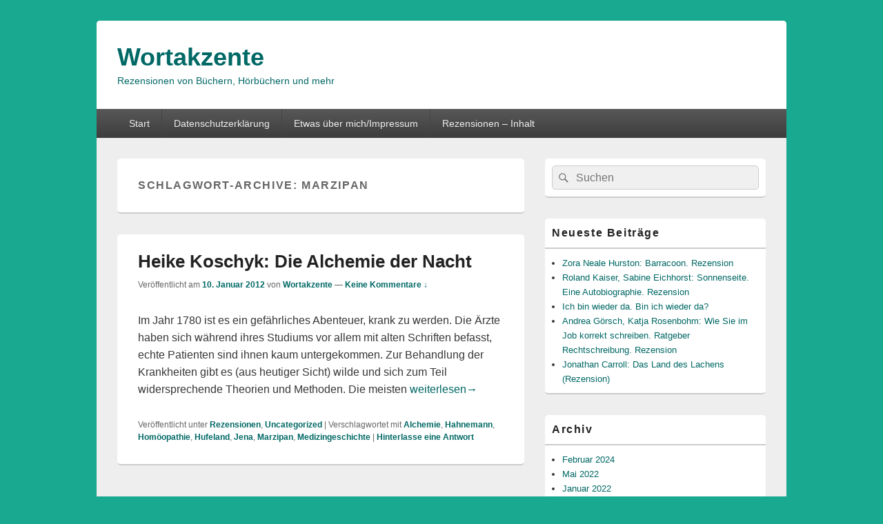

--- FILE ---
content_type: text/html; charset=UTF-8
request_url: https://wortakzente.com/tag/marzipan/
body_size: 9900
content:
<!DOCTYPE html> <!--[if IE 6]><html id="ie6" lang="de"> <![endif]--> <!--[if IE 7]><html id="ie7" lang="de"> <![endif]--> <!--[if IE 8]><html id="ie8" lang="de"> <![endif]--> <!--[if !(IE 6) | !(IE 7) | !(IE 8)  ]><!--><html lang="de"> <!--<![endif]--><head><meta charset="UTF-8" /><meta name="viewport" content="width=device-width, initial-scale=1"><link rel="profile" href="https://gmpg.org/xfn/11" /><link rel="pingback" href="https://wortakzente.com/xmlrpc.php" /><meta name='robots' content='index, follow, max-image-preview:large, max-snippet:-1, max-video-preview:-1' /><style>img:is([sizes="auto" i], [sizes^="auto," i]) { contain-intrinsic-size: 3000px 1500px }</style><title>Marzipan Archive - Wortakzente</title><link rel="canonical" href="https://wortakzente.com/tag/marzipan/" /><meta property="og:locale" content="de_DE" /><meta property="og:type" content="article" /><meta property="og:title" content="Marzipan Archive - Wortakzente" /><meta property="og:url" content="https://wortakzente.com/tag/marzipan/" /><meta property="og:site_name" content="Wortakzente" /><meta name="twitter:card" content="summary_large_image" /> <script type="application/ld+json" class="yoast-schema-graph">{"@context":"https://schema.org","@graph":[{"@type":"CollectionPage","@id":"https://wortakzente.com/tag/marzipan/","url":"https://wortakzente.com/tag/marzipan/","name":"Marzipan Archive - Wortakzente","isPartOf":{"@id":"https://wortakzente.com/#website"},"breadcrumb":{"@id":"https://wortakzente.com/tag/marzipan/#breadcrumb"},"inLanguage":"de"},{"@type":"BreadcrumbList","@id":"https://wortakzente.com/tag/marzipan/#breadcrumb","itemListElement":[{"@type":"ListItem","position":1,"name":"Startseite","item":"https://wortakzente.com/"},{"@type":"ListItem","position":2,"name":"Marzipan"}]},{"@type":"WebSite","@id":"https://wortakzente.com/#website","url":"https://wortakzente.com/","name":"Wortakzente","description":"Rezensionen von Büchern, Hörbüchern und mehr","potentialAction":[{"@type":"SearchAction","target":{"@type":"EntryPoint","urlTemplate":"https://wortakzente.com/?s={search_term_string}"},"query-input":{"@type":"PropertyValueSpecification","valueRequired":true,"valueName":"search_term_string"}}],"inLanguage":"de"}]}</script> <link href='https://sp-ao.shortpixel.ai' rel='preconnect' /><link rel="alternate" type="application/rss+xml" title="Wortakzente &raquo; Feed" href="https://wortakzente.com/feed/" /><link rel="alternate" type="application/rss+xml" title="Wortakzente &raquo; Kommentar-Feed" href="https://wortakzente.com/comments/feed/" /><link rel="alternate" type="application/rss+xml" title="Wortakzente &raquo; Marzipan Schlagwort-Feed" href="https://wortakzente.com/tag/marzipan/feed/" /><link rel='stylesheet' id='wp-block-library-css' href='https://wortakzente.com/wp-includes/css/dist/block-library/style.min.css' type='text/css' media='all' /><style id='wp-block-library-theme-inline-css' type='text/css'>.wp-block-audio :where(figcaption){color:#555;font-size:13px;text-align:center}.is-dark-theme .wp-block-audio :where(figcaption){color:#ffffffa6}.wp-block-audio{margin:0 0 1em}.wp-block-code{border:1px solid #ccc;border-radius:4px;font-family:Menlo,Consolas,monaco,monospace;padding:.8em 1em}.wp-block-embed :where(figcaption){color:#555;font-size:13px;text-align:center}.is-dark-theme .wp-block-embed :where(figcaption){color:#ffffffa6}.wp-block-embed{margin:0 0 1em}.blocks-gallery-caption{color:#555;font-size:13px;text-align:center}.is-dark-theme .blocks-gallery-caption{color:#ffffffa6}:root :where(.wp-block-image figcaption){color:#555;font-size:13px;text-align:center}.is-dark-theme :root :where(.wp-block-image figcaption){color:#ffffffa6}.wp-block-image{margin:0 0 1em}.wp-block-pullquote{border-bottom:4px solid;border-top:4px solid;color:currentColor;margin-bottom:1.75em}.wp-block-pullquote cite,.wp-block-pullquote footer,.wp-block-pullquote__citation{color:currentColor;font-size:.8125em;font-style:normal;text-transform:uppercase}.wp-block-quote{border-left:.25em solid;margin:0 0 1.75em;padding-left:1em}.wp-block-quote cite,.wp-block-quote footer{color:currentColor;font-size:.8125em;font-style:normal;position:relative}.wp-block-quote:where(.has-text-align-right){border-left:none;border-right:.25em solid;padding-left:0;padding-right:1em}.wp-block-quote:where(.has-text-align-center){border:none;padding-left:0}.wp-block-quote.is-large,.wp-block-quote.is-style-large,.wp-block-quote:where(.is-style-plain){border:none}.wp-block-search .wp-block-search__label{font-weight:700}.wp-block-search__button{border:1px solid #ccc;padding:.375em .625em}:where(.wp-block-group.has-background){padding:1.25em 2.375em}.wp-block-separator.has-css-opacity{opacity:.4}.wp-block-separator{border:none;border-bottom:2px solid;margin-left:auto;margin-right:auto}.wp-block-separator.has-alpha-channel-opacity{opacity:1}.wp-block-separator:not(.is-style-wide):not(.is-style-dots){width:100px}.wp-block-separator.has-background:not(.is-style-dots){border-bottom:none;height:1px}.wp-block-separator.has-background:not(.is-style-wide):not(.is-style-dots){height:2px}.wp-block-table{margin:0 0 1em}.wp-block-table td,.wp-block-table th{word-break:normal}.wp-block-table :where(figcaption){color:#555;font-size:13px;text-align:center}.is-dark-theme .wp-block-table :where(figcaption){color:#ffffffa6}.wp-block-video :where(figcaption){color:#555;font-size:13px;text-align:center}.is-dark-theme .wp-block-video :where(figcaption){color:#ffffffa6}.wp-block-video{margin:0 0 1em}:root :where(.wp-block-template-part.has-background){margin-bottom:0;margin-top:0;padding:1.25em 2.375em}</style><style id='classic-theme-styles-inline-css' type='text/css'>/*! This file is auto-generated */
.wp-block-button__link{color:#fff;background-color:#32373c;border-radius:9999px;box-shadow:none;text-decoration:none;padding:calc(.667em + 2px) calc(1.333em + 2px);font-size:1.125em}.wp-block-file__button{background:#32373c;color:#fff;text-decoration:none}</style><style id='global-styles-inline-css' type='text/css'>:root{--wp--preset--aspect-ratio--square: 1;--wp--preset--aspect-ratio--4-3: 4/3;--wp--preset--aspect-ratio--3-4: 3/4;--wp--preset--aspect-ratio--3-2: 3/2;--wp--preset--aspect-ratio--2-3: 2/3;--wp--preset--aspect-ratio--16-9: 16/9;--wp--preset--aspect-ratio--9-16: 9/16;--wp--preset--color--black: #000000;--wp--preset--color--cyan-bluish-gray: #abb8c3;--wp--preset--color--white: #ffffff;--wp--preset--color--pale-pink: #f78da7;--wp--preset--color--vivid-red: #cf2e2e;--wp--preset--color--luminous-vivid-orange: #ff6900;--wp--preset--color--luminous-vivid-amber: #fcb900;--wp--preset--color--light-green-cyan: #7bdcb5;--wp--preset--color--vivid-green-cyan: #00d084;--wp--preset--color--pale-cyan-blue: #8ed1fc;--wp--preset--color--vivid-cyan-blue: #0693e3;--wp--preset--color--vivid-purple: #9b51e0;--wp--preset--color--dark-gray: #373737;--wp--preset--color--medium-gray: #cccccc;--wp--preset--color--light-gray: #eeeeee;--wp--preset--color--blue: #1982d1;--wp--preset--gradient--vivid-cyan-blue-to-vivid-purple: linear-gradient(135deg,rgba(6,147,227,1) 0%,rgb(155,81,224) 100%);--wp--preset--gradient--light-green-cyan-to-vivid-green-cyan: linear-gradient(135deg,rgb(122,220,180) 0%,rgb(0,208,130) 100%);--wp--preset--gradient--luminous-vivid-amber-to-luminous-vivid-orange: linear-gradient(135deg,rgba(252,185,0,1) 0%,rgba(255,105,0,1) 100%);--wp--preset--gradient--luminous-vivid-orange-to-vivid-red: linear-gradient(135deg,rgba(255,105,0,1) 0%,rgb(207,46,46) 100%);--wp--preset--gradient--very-light-gray-to-cyan-bluish-gray: linear-gradient(135deg,rgb(238,238,238) 0%,rgb(169,184,195) 100%);--wp--preset--gradient--cool-to-warm-spectrum: linear-gradient(135deg,rgb(74,234,220) 0%,rgb(151,120,209) 20%,rgb(207,42,186) 40%,rgb(238,44,130) 60%,rgb(251,105,98) 80%,rgb(254,248,76) 100%);--wp--preset--gradient--blush-light-purple: linear-gradient(135deg,rgb(255,206,236) 0%,rgb(152,150,240) 100%);--wp--preset--gradient--blush-bordeaux: linear-gradient(135deg,rgb(254,205,165) 0%,rgb(254,45,45) 50%,rgb(107,0,62) 100%);--wp--preset--gradient--luminous-dusk: linear-gradient(135deg,rgb(255,203,112) 0%,rgb(199,81,192) 50%,rgb(65,88,208) 100%);--wp--preset--gradient--pale-ocean: linear-gradient(135deg,rgb(255,245,203) 0%,rgb(182,227,212) 50%,rgb(51,167,181) 100%);--wp--preset--gradient--electric-grass: linear-gradient(135deg,rgb(202,248,128) 0%,rgb(113,206,126) 100%);--wp--preset--gradient--midnight: linear-gradient(135deg,rgb(2,3,129) 0%,rgb(40,116,252) 100%);--wp--preset--font-size--small: 14px;--wp--preset--font-size--medium: 20px;--wp--preset--font-size--large: 24px;--wp--preset--font-size--x-large: 42px;--wp--preset--font-size--normal: 16px;--wp--preset--font-size--huge: 26px;--wp--preset--spacing--20: 0.44rem;--wp--preset--spacing--30: 0.67rem;--wp--preset--spacing--40: 1rem;--wp--preset--spacing--50: 1.5rem;--wp--preset--spacing--60: 2.25rem;--wp--preset--spacing--70: 3.38rem;--wp--preset--spacing--80: 5.06rem;--wp--preset--shadow--natural: 6px 6px 9px rgba(0, 0, 0, 0.2);--wp--preset--shadow--deep: 12px 12px 50px rgba(0, 0, 0, 0.4);--wp--preset--shadow--sharp: 6px 6px 0px rgba(0, 0, 0, 0.2);--wp--preset--shadow--outlined: 6px 6px 0px -3px rgba(255, 255, 255, 1), 6px 6px rgba(0, 0, 0, 1);--wp--preset--shadow--crisp: 6px 6px 0px rgba(0, 0, 0, 1);}:where(.is-layout-flex){gap: 0.5em;}:where(.is-layout-grid){gap: 0.5em;}body .is-layout-flex{display: flex;}.is-layout-flex{flex-wrap: wrap;align-items: center;}.is-layout-flex > :is(*, div){margin: 0;}body .is-layout-grid{display: grid;}.is-layout-grid > :is(*, div){margin: 0;}:where(.wp-block-columns.is-layout-flex){gap: 2em;}:where(.wp-block-columns.is-layout-grid){gap: 2em;}:where(.wp-block-post-template.is-layout-flex){gap: 1.25em;}:where(.wp-block-post-template.is-layout-grid){gap: 1.25em;}.has-black-color{color: var(--wp--preset--color--black) !important;}.has-cyan-bluish-gray-color{color: var(--wp--preset--color--cyan-bluish-gray) !important;}.has-white-color{color: var(--wp--preset--color--white) !important;}.has-pale-pink-color{color: var(--wp--preset--color--pale-pink) !important;}.has-vivid-red-color{color: var(--wp--preset--color--vivid-red) !important;}.has-luminous-vivid-orange-color{color: var(--wp--preset--color--luminous-vivid-orange) !important;}.has-luminous-vivid-amber-color{color: var(--wp--preset--color--luminous-vivid-amber) !important;}.has-light-green-cyan-color{color: var(--wp--preset--color--light-green-cyan) !important;}.has-vivid-green-cyan-color{color: var(--wp--preset--color--vivid-green-cyan) !important;}.has-pale-cyan-blue-color{color: var(--wp--preset--color--pale-cyan-blue) !important;}.has-vivid-cyan-blue-color{color: var(--wp--preset--color--vivid-cyan-blue) !important;}.has-vivid-purple-color{color: var(--wp--preset--color--vivid-purple) !important;}.has-black-background-color{background-color: var(--wp--preset--color--black) !important;}.has-cyan-bluish-gray-background-color{background-color: var(--wp--preset--color--cyan-bluish-gray) !important;}.has-white-background-color{background-color: var(--wp--preset--color--white) !important;}.has-pale-pink-background-color{background-color: var(--wp--preset--color--pale-pink) !important;}.has-vivid-red-background-color{background-color: var(--wp--preset--color--vivid-red) !important;}.has-luminous-vivid-orange-background-color{background-color: var(--wp--preset--color--luminous-vivid-orange) !important;}.has-luminous-vivid-amber-background-color{background-color: var(--wp--preset--color--luminous-vivid-amber) !important;}.has-light-green-cyan-background-color{background-color: var(--wp--preset--color--light-green-cyan) !important;}.has-vivid-green-cyan-background-color{background-color: var(--wp--preset--color--vivid-green-cyan) !important;}.has-pale-cyan-blue-background-color{background-color: var(--wp--preset--color--pale-cyan-blue) !important;}.has-vivid-cyan-blue-background-color{background-color: var(--wp--preset--color--vivid-cyan-blue) !important;}.has-vivid-purple-background-color{background-color: var(--wp--preset--color--vivid-purple) !important;}.has-black-border-color{border-color: var(--wp--preset--color--black) !important;}.has-cyan-bluish-gray-border-color{border-color: var(--wp--preset--color--cyan-bluish-gray) !important;}.has-white-border-color{border-color: var(--wp--preset--color--white) !important;}.has-pale-pink-border-color{border-color: var(--wp--preset--color--pale-pink) !important;}.has-vivid-red-border-color{border-color: var(--wp--preset--color--vivid-red) !important;}.has-luminous-vivid-orange-border-color{border-color: var(--wp--preset--color--luminous-vivid-orange) !important;}.has-luminous-vivid-amber-border-color{border-color: var(--wp--preset--color--luminous-vivid-amber) !important;}.has-light-green-cyan-border-color{border-color: var(--wp--preset--color--light-green-cyan) !important;}.has-vivid-green-cyan-border-color{border-color: var(--wp--preset--color--vivid-green-cyan) !important;}.has-pale-cyan-blue-border-color{border-color: var(--wp--preset--color--pale-cyan-blue) !important;}.has-vivid-cyan-blue-border-color{border-color: var(--wp--preset--color--vivid-cyan-blue) !important;}.has-vivid-purple-border-color{border-color: var(--wp--preset--color--vivid-purple) !important;}.has-vivid-cyan-blue-to-vivid-purple-gradient-background{background: var(--wp--preset--gradient--vivid-cyan-blue-to-vivid-purple) !important;}.has-light-green-cyan-to-vivid-green-cyan-gradient-background{background: var(--wp--preset--gradient--light-green-cyan-to-vivid-green-cyan) !important;}.has-luminous-vivid-amber-to-luminous-vivid-orange-gradient-background{background: var(--wp--preset--gradient--luminous-vivid-amber-to-luminous-vivid-orange) !important;}.has-luminous-vivid-orange-to-vivid-red-gradient-background{background: var(--wp--preset--gradient--luminous-vivid-orange-to-vivid-red) !important;}.has-very-light-gray-to-cyan-bluish-gray-gradient-background{background: var(--wp--preset--gradient--very-light-gray-to-cyan-bluish-gray) !important;}.has-cool-to-warm-spectrum-gradient-background{background: var(--wp--preset--gradient--cool-to-warm-spectrum) !important;}.has-blush-light-purple-gradient-background{background: var(--wp--preset--gradient--blush-light-purple) !important;}.has-blush-bordeaux-gradient-background{background: var(--wp--preset--gradient--blush-bordeaux) !important;}.has-luminous-dusk-gradient-background{background: var(--wp--preset--gradient--luminous-dusk) !important;}.has-pale-ocean-gradient-background{background: var(--wp--preset--gradient--pale-ocean) !important;}.has-electric-grass-gradient-background{background: var(--wp--preset--gradient--electric-grass) !important;}.has-midnight-gradient-background{background: var(--wp--preset--gradient--midnight) !important;}.has-small-font-size{font-size: var(--wp--preset--font-size--small) !important;}.has-medium-font-size{font-size: var(--wp--preset--font-size--medium) !important;}.has-large-font-size{font-size: var(--wp--preset--font-size--large) !important;}.has-x-large-font-size{font-size: var(--wp--preset--font-size--x-large) !important;}
:where(.wp-block-post-template.is-layout-flex){gap: 1.25em;}:where(.wp-block-post-template.is-layout-grid){gap: 1.25em;}
:where(.wp-block-columns.is-layout-flex){gap: 2em;}:where(.wp-block-columns.is-layout-grid){gap: 2em;}
:root :where(.wp-block-pullquote){font-size: 1.5em;line-height: 1.6;}</style><link rel='stylesheet' id='email-subscribers-css' href='https://wortakzente.com/wp-content/cache/autoptimize/autoptimize_single_2b7ea100e7079d4a2e5e575588112926.php' type='text/css' media='all' /><link rel='stylesheet' id='genericons-css' href='https://wortakzente.com/wp-content/cache/autoptimize/autoptimize_single_13a6500ddf36c6dd581877aefc78d34d.php' type='text/css' media='all' /><link rel='stylesheet' id='catchbox-style-css' href='https://wortakzente.com/wp-content/cache/autoptimize/autoptimize_single_cc4eafb3f7aca133d8797b18add69c36.php' type='text/css' media='all' /><link rel='stylesheet' id='catchbox-block-style-css' href='https://wortakzente.com/wp-content/cache/autoptimize/autoptimize_single_5b81275cac05b8da29f677e2bb8572c9.php' type='text/css' media='all' /><link rel='stylesheet' id='jquery-lazyloadxt-spinner-css-css' href='https://wortakzente.com/wp-content/cache/autoptimize/autoptimize_single_d4a56d3242663a4b372dc090375e8136.php' type='text/css' media='all' /> <script defer type="text/javascript" src="https://wortakzente.com/wp-includes/js/jquery/jquery.min.js" id="jquery-core-js"></script> <script defer type="text/javascript" src="https://wortakzente.com/wp-includes/js/jquery/jquery-migrate.min.js" id="jquery-migrate-js"></script> <script defer id="catchbox-menu-js-extra" src="[data-uri]"></script> <script defer type="text/javascript" src="https://wortakzente.com/wp-content/themes/catch-box/js/menu.min.js" id="catchbox-menu-js"></script> <script defer type="text/javascript" src="https://wortakzente.com/wp-content/themes/catch-box/js/html5.min.js" id="catchbox-html5-js"></script> <link rel="https://api.w.org/" href="https://wortakzente.com/wp-json/" /><link rel="alternate" title="JSON" type="application/json" href="https://wortakzente.com/wp-json/wp/v2/tags/905" /><link rel="EditURI" type="application/rsd+xml" title="RSD" href="https://wortakzente.com/xmlrpc.php?rsd" /><meta name="generator" content="WordPress 6.7.4" /><style type="text/css" media="screen">input#akismet_privacy_check { float: left; margin: 7px 7px 7px 0; width: 13px; }</style><style>/* Link color */
		a,
		#site-title a:focus,
		#site-title a:hover,
		#site-title a:active,
		.entry-title a:hover,
		.entry-title a:focus,
		.entry-title a:active,
		.widget_catchbox_ephemera .comments-link a:hover,
		section.recent-posts .other-recent-posts a[rel="bookmark"]:hover,
		section.recent-posts .other-recent-posts .comments-link a:hover,
		.format-image footer.entry-meta a:hover,
		#site-generator a:hover {
			color: #006865;
		}
		section.recent-posts .other-recent-posts .comments-link a:hover {
			border-color: #006865;
		}</style><style type="text/css">#site-title a,
		#site-description {
			color: #006865;
		}</style><style type="text/css" id="custom-background-css">body.custom-background { background-color: #19a890; }</style></head><body data-rsssl=1 class="archive tag tag-marzipan tag-905 custom-background wp-embed-responsive single-author right-sidebar one-menu header-image-top"><div id="page" class="hfeed site"> <a href="#main" class="skip-link screen-reader-text">Zum Inhalt springen</a><header id="branding" role="banner"><div id="header-content" class="clearfix"><div class="logo-wrap clearfix"><div id="hgroup" class="site-details"><p id="site-title"><a href="https://wortakzente.com/" rel="home">Wortakzente</a></p><p id="site-description">Rezensionen von Büchern, Hörbüchern und mehr</p></div></div></div><div class="menu-access-wrap mobile-header-menu clearfix"><div id="mobile-header-left-menu" class="mobile-menu-anchor page-menu"> <a href="#mobile-header-left-nav" id="menu-toggle-primary" class="genericon genericon-menu"> <span class="mobile-menu-text">Menü</span> </a></div><div id="site-header-menu-primary" class="site-header-menu"><nav id="access" class="main-navigation menu-focus" role="navigation" aria-label="Primäres Menü"><h3 class="screen-reader-text">Primäres Menü</h3><div class="menu-header-container"><ul class="menu"><li ><a href="https://wortakzente.com/">Start</a></li><li class="page_item page-item-3623"><a href="https://wortakzente.com/datenschutzerklaerung/">Datenschutzerklärung</a></li><li class="page_item page-item-11"><a href="https://wortakzente.com/about/">Etwas über mich/Impressum</a></li><li class="page_item page-item-464"><a href="https://wortakzente.com/rezensionen/">Rezensionen &#8211; Inhalt</a></li></ul></div></nav></div></div></header><div id="main" class="clearfix"><div id="primary" class="content-area"><div id="content" role="main"><header class="page-header"><h1 class="page-title">Schlagwort-Archive: <span>Marzipan</span></h1></header><article id="post-1306" class="post-1306 post type-post status-publish format-standard hentry category-rezensionen category-uncategorized tag-alchemie tag-hahnemann tag-homoopathie tag-hufeland tag-jena tag-marzipan tag-medizingeschichte"><header class="entry-header"><h2 class="entry-title"><a href="https://wortakzente.com/2012/01/10/koschyk-alchemie-der-nacht/" title="Permanentlink zu Heike Koschyk: Die Alchemie der Nacht" rel="bookmark">Heike Koschyk: Die Alchemie der Nacht</a></h2><div class="entry-meta"> <span class="sep">Veröffentlicht am </span><a href="https://wortakzente.com/2012/01/10/koschyk-alchemie-der-nacht/" title="20:46" rel="bookmark"><time class="entry-date updated" datetime="2012-01-10T20:46:05+01:00" pubdate>10. Januar 2012</time></a><span class="by-author"> <span class="sep"> von </span> <span class="author vcard"><a class="url fn n" href="https://wortakzente.com/author/d_d_91/" title="Alle Beiträge von Wortakzente anzeigen" rel="author">Wortakzente</a></span></span> <span class="sep sep-comment"> &mdash; </span> <span class="comments-link"> <a href="https://wortakzente.com/2012/01/10/koschyk-alchemie-der-nacht/#respond">Keine Kommentare &darr;</a> </span></div></header><div class="entry-summary"><p>Im Jahr 1780 ist es ein gefährliches Abenteuer, krank zu werden. Die Ärzte haben sich während ihres Studiums vor allem mit alten Schriften befasst, echte Patienten sind ihnen kaum untergekommen. Zur Behandlung der Krankheiten gibt es (aus heutiger Sicht) wilde und sich zum Teil widersprechende Theorien und Methoden. Die meisten <a class="more-link" href="https://wortakzente.com/2012/01/10/koschyk-alchemie-der-nacht/"><span class="screen-reader-text"> Heike Koschyk: Die Alchemie der Nacht</span> weiterlesen<span class="meta-nav">&rarr;</span></a></p></div><footer class="entry-meta"> <span class="cat-links"> <span class="entry-utility-prep entry-utility-prep-cat-links">Veröffentlicht unter</span> <a href="https://wortakzente.com/category/rezensionen/" rel="category tag">Rezensionen</a>, <a href="https://wortakzente.com/category/uncategorized/" rel="category tag">Uncategorized</a> </span> <span class="sep"> | </span> <span class="tag-links"> <span class="entry-utility-prep entry-utility-prep-tag-links">Verschlagwortet mit</span> <a href="https://wortakzente.com/tag/alchemie/" rel="tag">Alchemie</a>, <a href="https://wortakzente.com/tag/hahnemann/" rel="tag">Hahnemann</a>, <a href="https://wortakzente.com/tag/homoopathie/" rel="tag">Homöopathie</a>, <a href="https://wortakzente.com/tag/hufeland/" rel="tag">Hufeland</a>, <a href="https://wortakzente.com/tag/jena/" rel="tag">Jena</a>, <a href="https://wortakzente.com/tag/marzipan/" rel="tag">Marzipan</a>, <a href="https://wortakzente.com/tag/medizingeschichte/" rel="tag">Medizingeschichte</a> </span> <span class="sep"> | </span> <span class="comments-link"><a href="https://wortakzente.com/2012/01/10/koschyk-alchemie-der-nacht/#respond"><span class="leave-reply">Hinterlasse eine Antwort</span></a></span></footer></article></div></div><aside id="secondary" class="sidebar widget-area" role="complementary"><h2 class="screen-reader-text">Prim&auml;rer Seitenleisten Widget-Bereich</h2><section id="search-2" class="widget widget_search"><form role="search" method="get" class="searchform" action="https://wortakzente.com/"> <label> <span class="screen-reader-text">Suche nach:</span> <input type="search" class="search-field" placeholder="Suchen" value="" name="s" title="Suche nach:" /> </label> <button type="submit" class="search-submit"><span class="screen-reader-text">Suchen</span></button></form></section><section id="recent-posts-2" class="widget widget_recent_entries"><h2 class="widget-title">Neueste Beiträge</h2><ul><li> <a href="https://wortakzente.com/2024/02/22/zora-neale-hurston-barracoon/">Zora Neale Hurston: Barracoon. Rezension</a></li><li> <a href="https://wortakzente.com/2024/02/18/roland-kaiser-sonnenseite/">Roland Kaiser, Sabine Eichhorst: Sonnenseite. Eine Autobiographie. Rezension</a></li><li> <a href="https://wortakzente.com/2024/02/18/ich-bin-wieder-da/">Ich bin wieder da. Bin ich wieder da?</a></li><li> <a href="https://wortakzente.com/2022/05/23/wie-sie-im-job-korrekt-schreiben/">Andrea Görsch, Katja Rosenbohm: Wie Sie im Job korrekt schreiben. Ratgeber Rechtschreibung. Rezension</a></li><li> <a href="https://wortakzente.com/2022/01/15/jonathan-carroll-das-land-des-lachens-rezension/">Jonathan Carroll: Das Land des Lachens (Rezension)</a></li></ul></section><section id="archives-2" class="widget widget_archive"><h2 class="widget-title">Archiv</h2><ul><li><a href='https://wortakzente.com/2024/02/'>Februar 2024</a></li><li><a href='https://wortakzente.com/2022/05/'>Mai 2022</a></li><li><a href='https://wortakzente.com/2022/01/'>Januar 2022</a></li><li><a href='https://wortakzente.com/2021/10/'>Oktober 2021</a></li><li><a href='https://wortakzente.com/2021/05/'>Mai 2021</a></li><li><a href='https://wortakzente.com/2021/02/'>Februar 2021</a></li><li><a href='https://wortakzente.com/2020/10/'>Oktober 2020</a></li><li><a href='https://wortakzente.com/2020/08/'>August 2020</a></li><li><a href='https://wortakzente.com/2020/05/'>Mai 2020</a></li><li><a href='https://wortakzente.com/2020/02/'>Februar 2020</a></li><li><a href='https://wortakzente.com/2020/01/'>Januar 2020</a></li><li><a href='https://wortakzente.com/2019/09/'>September 2019</a></li><li><a href='https://wortakzente.com/2019/08/'>August 2019</a></li><li><a href='https://wortakzente.com/2019/07/'>Juli 2019</a></li><li><a href='https://wortakzente.com/2019/05/'>Mai 2019</a></li><li><a href='https://wortakzente.com/2019/03/'>März 2019</a></li><li><a href='https://wortakzente.com/2019/02/'>Februar 2019</a></li><li><a href='https://wortakzente.com/2018/11/'>November 2018</a></li><li><a href='https://wortakzente.com/2018/10/'>Oktober 2018</a></li><li><a href='https://wortakzente.com/2018/08/'>August 2018</a></li><li><a href='https://wortakzente.com/2018/07/'>Juli 2018</a></li><li><a href='https://wortakzente.com/2018/03/'>März 2018</a></li><li><a href='https://wortakzente.com/2018/02/'>Februar 2018</a></li><li><a href='https://wortakzente.com/2017/12/'>Dezember 2017</a></li><li><a href='https://wortakzente.com/2017/11/'>November 2017</a></li><li><a href='https://wortakzente.com/2017/10/'>Oktober 2017</a></li><li><a href='https://wortakzente.com/2017/09/'>September 2017</a></li><li><a href='https://wortakzente.com/2017/08/'>August 2017</a></li><li><a href='https://wortakzente.com/2017/07/'>Juli 2017</a></li><li><a href='https://wortakzente.com/2017/06/'>Juni 2017</a></li><li><a href='https://wortakzente.com/2017/04/'>April 2017</a></li><li><a href='https://wortakzente.com/2017/03/'>März 2017</a></li><li><a href='https://wortakzente.com/2017/01/'>Januar 2017</a></li><li><a href='https://wortakzente.com/2016/12/'>Dezember 2016</a></li><li><a href='https://wortakzente.com/2016/11/'>November 2016</a></li><li><a href='https://wortakzente.com/2016/10/'>Oktober 2016</a></li><li><a href='https://wortakzente.com/2016/08/'>August 2016</a></li><li><a href='https://wortakzente.com/2016/07/'>Juli 2016</a></li><li><a href='https://wortakzente.com/2016/06/'>Juni 2016</a></li><li><a href='https://wortakzente.com/2016/05/'>Mai 2016</a></li><li><a href='https://wortakzente.com/2016/04/'>April 2016</a></li><li><a href='https://wortakzente.com/2016/03/'>März 2016</a></li><li><a href='https://wortakzente.com/2015/11/'>November 2015</a></li><li><a href='https://wortakzente.com/2015/10/'>Oktober 2015</a></li><li><a href='https://wortakzente.com/2015/08/'>August 2015</a></li><li><a href='https://wortakzente.com/2015/07/'>Juli 2015</a></li><li><a href='https://wortakzente.com/2015/04/'>April 2015</a></li><li><a href='https://wortakzente.com/2015/03/'>März 2015</a></li><li><a href='https://wortakzente.com/2015/02/'>Februar 2015</a></li><li><a href='https://wortakzente.com/2015/01/'>Januar 2015</a></li><li><a href='https://wortakzente.com/2014/12/'>Dezember 2014</a></li><li><a href='https://wortakzente.com/2014/11/'>November 2014</a></li><li><a href='https://wortakzente.com/2014/10/'>Oktober 2014</a></li><li><a href='https://wortakzente.com/2014/09/'>September 2014</a></li><li><a href='https://wortakzente.com/2014/08/'>August 2014</a></li><li><a href='https://wortakzente.com/2014/07/'>Juli 2014</a></li><li><a href='https://wortakzente.com/2014/06/'>Juni 2014</a></li><li><a href='https://wortakzente.com/2014/05/'>Mai 2014</a></li><li><a href='https://wortakzente.com/2014/04/'>April 2014</a></li><li><a href='https://wortakzente.com/2014/03/'>März 2014</a></li><li><a href='https://wortakzente.com/2014/02/'>Februar 2014</a></li><li><a href='https://wortakzente.com/2014/01/'>Januar 2014</a></li><li><a href='https://wortakzente.com/2013/12/'>Dezember 2013</a></li><li><a href='https://wortakzente.com/2013/11/'>November 2013</a></li><li><a href='https://wortakzente.com/2013/10/'>Oktober 2013</a></li><li><a href='https://wortakzente.com/2013/09/'>September 2013</a></li><li><a href='https://wortakzente.com/2013/07/'>Juli 2013</a></li><li><a href='https://wortakzente.com/2013/06/'>Juni 2013</a></li><li><a href='https://wortakzente.com/2013/05/'>Mai 2013</a></li><li><a href='https://wortakzente.com/2013/04/'>April 2013</a></li><li><a href='https://wortakzente.com/2013/03/'>März 2013</a></li><li><a href='https://wortakzente.com/2013/02/'>Februar 2013</a></li><li><a href='https://wortakzente.com/2013/01/'>Januar 2013</a></li><li><a href='https://wortakzente.com/2012/12/'>Dezember 2012</a></li><li><a href='https://wortakzente.com/2012/11/'>November 2012</a></li><li><a href='https://wortakzente.com/2012/10/'>Oktober 2012</a></li><li><a href='https://wortakzente.com/2012/09/'>September 2012</a></li><li><a href='https://wortakzente.com/2012/08/'>August 2012</a></li><li><a href='https://wortakzente.com/2012/07/'>Juli 2012</a></li><li><a href='https://wortakzente.com/2012/06/'>Juni 2012</a></li><li><a href='https://wortakzente.com/2012/05/'>Mai 2012</a></li><li><a href='https://wortakzente.com/2012/04/'>April 2012</a></li><li><a href='https://wortakzente.com/2012/03/'>März 2012</a></li><li><a href='https://wortakzente.com/2012/02/'>Februar 2012</a></li><li><a href='https://wortakzente.com/2012/01/'>Januar 2012</a></li><li><a href='https://wortakzente.com/2011/12/'>Dezember 2011</a></li><li><a href='https://wortakzente.com/2011/11/'>November 2011</a></li><li><a href='https://wortakzente.com/2011/07/'>Juli 2011</a></li><li><a href='https://wortakzente.com/2011/05/'>Mai 2011</a></li><li><a href='https://wortakzente.com/2011/03/'>März 2011</a></li><li><a href='https://wortakzente.com/2011/02/'>Februar 2011</a></li><li><a href='https://wortakzente.com/2011/01/'>Januar 2011</a></li><li><a href='https://wortakzente.com/2010/12/'>Dezember 2010</a></li><li><a href='https://wortakzente.com/2010/11/'>November 2010</a></li><li><a href='https://wortakzente.com/2010/10/'>Oktober 2010</a></li><li><a href='https://wortakzente.com/2010/09/'>September 2010</a></li><li><a href='https://wortakzente.com/2010/08/'>August 2010</a></li><li><a href='https://wortakzente.com/2010/07/'>Juli 2010</a></li><li><a href='https://wortakzente.com/2010/06/'>Juni 2010</a></li><li><a href='https://wortakzente.com/2010/05/'>Mai 2010</a></li><li><a href='https://wortakzente.com/2010/04/'>April 2010</a></li><li><a href='https://wortakzente.com/2010/03/'>März 2010</a></li><li><a href='https://wortakzente.com/2010/02/'>Februar 2010</a></li><li><a href='https://wortakzente.com/2010/01/'>Januar 2010</a></li><li><a href='https://wortakzente.com/2009/12/'>Dezember 2009</a></li><li><a href='https://wortakzente.com/2009/11/'>November 2009</a></li></ul></section><section id="categories-2" class="widget widget_categories"><h2 class="widget-title">Kategorien</h2><ul><li class="cat-item cat-item-2"><a href="https://wortakzente.com/category/auto-biografie/">(Auto-)Biografie</a></li><li class="cat-item cat-item-1586"><a href="https://wortakzente.com/category/literarischeweltreise/">#in200Büchernumdie Welt</a></li><li class="cat-item cat-item-1569"><a href="https://wortakzente.com/category/bilderbuch-fuer-erwachsene/">Bilderbuch für Erwachsene</a></li><li class="cat-item cat-item-4"><a href="https://wortakzente.com/category/blogparaden-und-touren/">Blogparaden und -touren</a></li><li class="cat-item cat-item-5"><a href="https://wortakzente.com/category/blogs/">Blogs</a></li><li class="cat-item cat-item-7"><a href="https://wortakzente.com/category/challenge/">Challenge</a></li><li class="cat-item cat-item-8"><a href="https://wortakzente.com/category/eigene-texte/">Eigene Texte</a></li><li class="cat-item cat-item-9"><a href="https://wortakzente.com/category/einfache-sprache/">Einfache Sprache</a></li><li class="cat-item cat-item-10"><a href="https://wortakzente.com/category/erzahlungen/">Erzählungen</a></li><li class="cat-item cat-item-1558"><a href="https://wortakzente.com/category/garten/">Garten</a></li><li class="cat-item cat-item-11"><a href="https://wortakzente.com/category/gastautoren/">Gastautoren</a></li><li class="cat-item cat-item-12"><a href="https://wortakzente.com/category/gewinnspiel/">Gewinnspiel</a></li><li class="cat-item cat-item-13"><a href="https://wortakzente.com/category/horbucher/">Hörbücher</a></li><li class="cat-item cat-item-1511"><a href="https://wortakzente.com/category/inspirierende-frauen/">Inspirierende Frauen</a></li><li class="cat-item cat-item-15"><a href="https://wortakzente.com/category/interview/">Interview</a></li><li class="cat-item cat-item-16"><a href="https://wortakzente.com/category/kirche/">Kirche</a></li><li class="cat-item cat-item-17"><a href="https://wortakzente.com/category/kolekt-lieblingsprojekte/">KoLekt – Lieblingsprojekte</a></li><li class="cat-item cat-item-18"><a href="https://wortakzente.com/category/kraut-ruben/">Kraut &amp; Rüben</a></li><li class="cat-item cat-item-19"><a href="https://wortakzente.com/category/krimi/">Krimi</a></li><li class="cat-item cat-item-20"><a href="https://wortakzente.com/category/literaturfilm/">Literaturfilm</a></li><li class="cat-item cat-item-22"><a href="https://wortakzente.com/category/portraets/">Porträts</a></li><li class="cat-item cat-item-23"><a href="https://wortakzente.com/category/preise/">Preise</a></li><li class="cat-item cat-item-24"><a href="https://wortakzente.com/category/presse-funk-und-fernsehen/">Presse, Funk und Fernsehen</a></li><li class="cat-item cat-item-25"><a href="https://wortakzente.com/category/reise/">Reise</a></li><li class="cat-item cat-item-26"><a href="https://wortakzente.com/category/reportage/">Reportage</a></li><li class="cat-item cat-item-27"><a href="https://wortakzente.com/category/rezensionen/">Rezensionen</a></li><li class="cat-item cat-item-28"><a href="https://wortakzente.com/category/rezepte/">Rezepte</a></li><li class="cat-item cat-item-29"><a href="https://wortakzente.com/category/roman/">Roman</a></li><li class="cat-item cat-item-30"><a href="https://wortakzente.com/category/sachbuch/">Sachbuch</a></li><li class="cat-item cat-item-31"><a href="https://wortakzente.com/category/sprache/">Sprache</a></li><li class="cat-item cat-item-1"><a href="https://wortakzente.com/category/uncategorized/">Uncategorized</a></li><li class="cat-item cat-item-33"><a href="https://wortakzente.com/category/wiedergelesen/">Wiedergelesen</a></li></ul></section><section id="meta-2" class="widget widget_meta"><h2 class="widget-title">Meta</h2><ul><li><a rel="nofollow" href="https://wortakzente.com/wp-login.php">Anmelden</a></li><li><a href="https://wortakzente.com/feed/">Feed der Einträge</a></li><li><a href="https://wortakzente.com/comments/feed/">Kommentar-Feed</a></li><li><a href="https://de.wordpress.org/">WordPress.org</a></li></ul></section></aside></div><footer id="colophon" role="contentinfo"><div id="site-generator" class="clearfix"><nav class="social-profile" role="navigation" aria-label="Footer-Social-Links-Menü"><ul></ul></nav><div class="copyright">Copyright &copy; 2026 <a href="https://wortakzente.com/" title="Wortakzente" ><span>Wortakzente</span></a>. Alle Rechte vorbehalten. <a class="privacy-policy-link" href="https://wortakzente.com/datenschutzerklaerung/" rel="privacy-policy">Datenschutzerklärung</a></div><div class="powered"><span class="theme-name">Theme: Catch Box by </span><span class="theme-author"><a href="https://catchthemes.com/" title="Catch Themes">Catch Themes</a></span></div></div></footer></div> <a href="#branding" id="scrollup"><span class="screen-reader-text">Hoch scrollen</span></a> <noscript><style>.lazyload{display:none;}</style></noscript><script data-noptimize="1">window.lazySizesConfig=window.lazySizesConfig||{};window.lazySizesConfig.loadMode=1;</script><script defer data-noptimize="1" src='https://wortakzente.com/wp-content/plugins/autoptimize/classes/external/js/lazysizes.min.js'></script><script defer id="email-subscribers-js-extra" src="[data-uri]"></script> <script defer type="text/javascript" src="https://wortakzente.com/wp-content/cache/autoptimize/autoptimize_single_bc84163910e996e72981a5c04b472db5.php" id="email-subscribers-js"></script> <script defer type="text/javascript" src="https://wortakzente.com/wp-content/cache/autoptimize/autoptimize_single_00def7d235b8a84810ce4838f06bc9d9.php" id="catchbox-skip-link-focus-fix-js"></script> <script defer type="text/javascript" src="https://wortakzente.com/wp-content/themes/catch-box/js/catchbox-scrollup.min.js" id="catchbox-scrollup-js"></script> <script defer id="jquery-lazyloadxt-js-extra" src="[data-uri]"></script> <script defer type="text/javascript" src="https://wortakzente.com/wp-content/plugins/a3-lazy-load/assets/js/jquery.lazyloadxt.extra.min.js" id="jquery-lazyloadxt-js"></script> <script defer type="text/javascript" src="https://wortakzente.com/wp-content/plugins/a3-lazy-load/assets/js/jquery.lazyloadxt.srcset.min.js" id="jquery-lazyloadxt-srcset-js"></script> <script defer id="jquery-lazyloadxt-extend-js-extra" src="[data-uri]"></script> <script defer type="text/javascript" src="https://wortakzente.com/wp-content/cache/autoptimize/autoptimize_single_624ebb44eb0fd0fd92d0a0433823c630.php" id="jquery-lazyloadxt-extend-js"></script> </body></html>